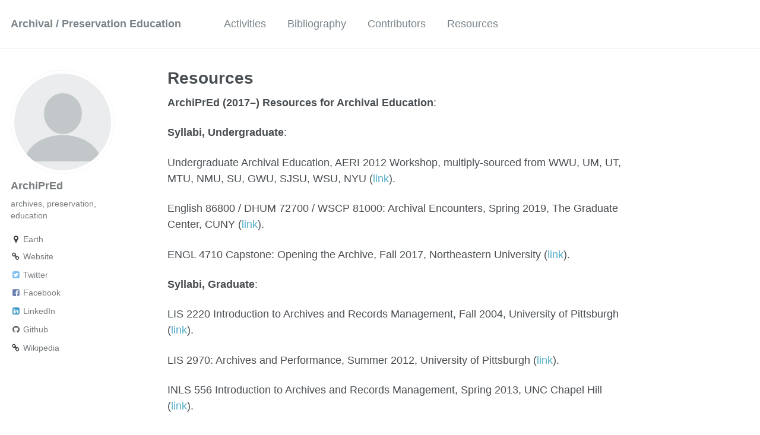

--- FILE ---
content_type: text/html; charset=utf-8
request_url: https://archipred.github.io/resources/
body_size: 5223
content:
<!doctype html><html lang="en" class="no-js"><head><meta charset="utf-8"> <!-- begin SEO --><title>Resources - Archival / Preservation Education</title><meta property="og:locale" content="en-US"><meta property="og:site_name" content="Archival / Preservation Education"><meta property="og:title" content="Resources"><link rel="canonical" href="https://ArchiPrEd.github.io/resources/"><meta property="og:url" content="https://ArchiPrEd.github.io/resources/"> <script type="application/ld+json"> { "@context" : "http://schema.org", "@type" : "Person", "name" : "ArchiPrEd", "url" : "https://ArchiPrEd.github.io", "sameAs" : null } </script> <!-- end SEO --><link href="https://ArchiPrEd.github.io/feed.xml" type="application/atom+xml" rel="alternate" title="Archival / Preservation Education Feed"> <!-- http://t.co/dKP3o1e --><meta name="HandheldFriendly" content="True"><meta name="MobileOptimized" content="320"><meta name="viewport" content="width=device-width, initial-scale=1.0"> <script> document.documentElement.className = document.documentElement.className.replace(/\bno-js\b/g, '') + ' js '; </script> <!-- For all browsers --><link rel="stylesheet" href="https://ArchiPrEd.github.io/assets/css/main.css"><meta http-equiv="cleartype" content="on"> <!-- start custom head snippets --><link rel="apple-touch-icon" sizes="57x57" href="https://ArchiPrEd.github.io/images/apple-touch-icon-57x57.png?v=M44lzPylqQ"><link rel="apple-touch-icon" sizes="60x60" href="https://ArchiPrEd.github.io/images/apple-touch-icon-60x60.png?v=M44lzPylqQ"><link rel="apple-touch-icon" sizes="72x72" href="https://ArchiPrEd.github.io/images/apple-touch-icon-72x72.png?v=M44lzPylqQ"><link rel="apple-touch-icon" sizes="76x76" href="https://ArchiPrEd.github.io/images/apple-touch-icon-76x76.png?v=M44lzPylqQ"><link rel="apple-touch-icon" sizes="114x114" href="https://ArchiPrEd.github.io/images/apple-touch-icon-114x114.png?v=M44lzPylqQ"><link rel="apple-touch-icon" sizes="120x120" href="https://ArchiPrEd.github.io/images/apple-touch-icon-120x120.png?v=M44lzPylqQ"><link rel="apple-touch-icon" sizes="144x144" href="https://ArchiPrEd.github.io/images/apple-touch-icon-144x144.png?v=M44lzPylqQ"><link rel="apple-touch-icon" sizes="152x152" href="https://ArchiPrEd.github.io/images/apple-touch-icon-152x152.png?v=M44lzPylqQ"><link rel="apple-touch-icon" sizes="180x180" href="https://ArchiPrEd.github.io/images/apple-touch-icon-180x180.png?v=M44lzPylqQ"><link rel="icon" type="image/png" href="https://ArchiPrEd.github.io/images/favicon-32x32.png?v=M44lzPylqQ" sizes="32x32"><link rel="icon" type="image/png" href="https://ArchiPrEd.github.io/images/android-chrome-192x192.png?v=M44lzPylqQ" sizes="192x192"><link rel="icon" type="image/png" href="https://ArchiPrEd.github.io/images/favicon-96x96.png?v=M44lzPylqQ" sizes="96x96"><link rel="icon" type="image/png" href="https://ArchiPrEd.github.io/images/favicon-16x16.png?v=M44lzPylqQ" sizes="16x16"><link rel="manifest" href="https://ArchiPrEd.github.io/images/manifest.json?v=M44lzPylqQ"><link rel="mask-icon" href="https://ArchiPrEd.github.io/images/safari-pinned-tab.svg?v=M44lzPylqQ" color="#000000"><link rel="shortcut icon" href="/images/favicon.ico?v=M44lzPylqQ"><meta name="msapplication-TileColor" content="#000000"><meta name="msapplication-TileImage" content="https://ArchiPrEd.github.io/images/mstile-144x144.png?v=M44lzPylqQ"><meta name="msapplication-config" content="https://ArchiPrEd.github.io/images/browserconfig.xml?v=M44lzPylqQ"><meta name="theme-color" content="#ffffff"><link rel="stylesheet" href="https://ArchiPrEd.github.io/assets/css/academicons.css"/> <!-- end custom head snippets --></head><body> <!--[if lt IE 9]><div class="notice--danger align-center" style="margin: 0;">You are using an <strong>outdated</strong> browser. Please <a href="http://browsehappy.com/">upgrade your browser</a> to improve your experience.</div><![endif]--><div class="masthead"><div class="masthead__inner-wrap"><div class="masthead__menu"><nav id="site-nav" class="greedy-nav"> <button><div class="navicon"></div></button><ul class="visible-links"><li class="masthead__menu-item masthead__menu-item--lg"><a href="https://ArchiPrEd.github.io/">Archival / Preservation Education</a></li><li class="masthead__menu-item"><a href="https://ArchiPrEd.github.io/activities/">Activities</a></li><li class="masthead__menu-item"><a href="https://ArchiPrEd.github.io/bibliography/">Bibliography</a></li><li class="masthead__menu-item"><a href="https://ArchiPrEd.github.io/contributors/">Contributors</a></li><li class="masthead__menu-item"><a href="https://ArchiPrEd.github.io/resources/">Resources</a></li></ul><ul class="hidden-links hidden"></ul></nav></div></div></div><div id="main" role="main"><div class="sidebar sticky"><div itemscope itemtype="http://schema.org/Person"><div class="author__avatar"> <img src="https://ArchiPrEd.github.io/images/profile.png" class="author__avatar" alt="ArchiPrEd"></div><div class="author__content"><h3 class="author__name">ArchiPrEd</h3><p class="author__bio">archives, preservation, education</p></div><div class="author__urls-wrapper"> <button class="btn btn--inverse">Follow</button><ul class="author__urls social-icons"><li><i class="fa fa-fw fa-map-marker" aria-hidden="true"></i> Earth</li><li><a href="http://www.alise.org/special-interest-groups-sigs-"><i class="fa fa-fw fa-chain" aria-hidden="true"></i> Website</a></li><li><a href="https://twitter.com/alisehq"><i class="fa fa-fw fa-twitter-square" aria-hidden="true"></i> Twitter</a></li><li><a href="https://www.facebook.com/https://www.facebook.com/pages/ALISE-Association-for-Library-and-Information-Science-Education/194398153961917"><i class="fa fa-fw fa-facebook-square" aria-hidden="true"></i> Facebook</a></li><li><a href="https://www.linkedin.com/in/http://www.linkedin.com/groups/ALISE-Association-Library-Information-Science-1801126/about"><i class="fa fa-fw fa-linkedin-square" aria-hidden="true"></i> LinkedIn</a></li><li><a href="https://github.com/ArchiPrEd"><i class="fa fa-fw fa-github" aria-hidden="true"></i> Github</a></li><li><a href="https://en.wikipedia.org/wiki/User:https://en.wikipedia.org/wiki/Association_for_Library_and_Information_Science_Education"><i class="fa fa-fw fa-chain" aria-hidden="true"></i> Wikipedia</a></li></ul></div></div></div><article class="page" itemscope itemtype="http://schema.org/CreativeWork"><meta itemprop="headline" content="Resources"><div class="page__inner-wrap"><header><h1 class="page__title" itemprop="headline">Resources</h1></header><section class="page__content" itemprop="text"> <!--<div class="list__item"><article class="archive__item" itemscope itemtype="http://schema.org/CreativeWork"><h2 class="archive__item-title" itemprop="headline"> <a href="https://ArchiPrEd.github.io/portfolio/portfolio-1/" rel="permalink">Portfolio item number 1 </a></h2><p class="page__date"><strong><i class="fa fa-fw fa-calendar" aria-hidden="true"></i> Published:</strong> <time datetime="2024-10-28T16:49:11-07:00">October 28, 2024</time></p><p class="archive__item-excerpt" itemprop="description"><p>Short description of portfolio item number 1<br /><img src="/images/500x300.png" /></p></p></article></div><div class="list__item"><article class="archive__item" itemscope itemtype="http://schema.org/CreativeWork"><h2 class="archive__item-title" itemprop="headline"> <a href="https://ArchiPrEd.github.io/portfolio/portfolio-2/" rel="permalink">Portfolio item number 2 </a></h2><p class="page__date"><strong><i class="fa fa-fw fa-calendar" aria-hidden="true"></i> Published:</strong> <time datetime="2024-10-28T16:49:11-07:00">October 28, 2024</time></p><p class="archive__item-excerpt" itemprop="description"><p>Short description of portfolio item number 2 <br /><img src="/images/500x300.png" /></p></p></article></div>--><p><b>ArchiPrEd (2017–) Resources for Archival Education</b>:</p><p><b>Syllabi, Undergraduate</b>:</p>Undergraduate Archival Education, AERI 2012 Workshop, multiply-sourced from WWU, UM, UT, MTU, NMU, SU, GWU, SJSU, WSU, NYU (<a href="https://undergradarchivaled.wordpress.com/syllabi/">link</a>).</p>English 86800 / DHUM 72700 / WSCP 81000: Archival Encounters, Spring 2019, The Graduate Center, CUNY (<a href="https://archivalencounters.commons.gc.cuny.edu/syllabus/">link</a>).</p>ENGL 4710 Capstone: Opening the Archive, Fall 2017, Northeastern University (<a href="http://www.northeastern.edu/openingthearchive/syllabus/">link</a>).</p><p><b>Syllabi, Graduate</b>:</p>LIS 2220 Introduction to Archives and Records Management, Fall 2004, University of Pittsburgh (<a href="http://www.sis.pitt.edu/dlis/academics/specializations/LIS2220.pdf">link</a>).</p>LIS 2970: Archives and Performance, Summer 2012, University of Pittsburgh (<a href="http://www.ischool.pitt.edu/pittischool13coa/appendices/syllabi/LIS%202970%20Summer%202012%20Archives%20and%20Performance%20Syllabus.pdf">link</a>).</p>INLS 556 Introduction to Archives and Records Management, Spring 2013, UNC Chapel Hill (<a href="https://ils.unc.edu/courses/2013_spring/inls556_001/INLS%20556-Spring%202013-Syllabus-1-10-2013.pdf">link</a>).</p>LIS 438 Introduction to Archival Methods and Services, Fall 2017 (<a href="http://web.simmons.edu/~scosaa/academic/documents/pdf/LIS438_syllabus_2008_fall_bastian.pdf">link</a>), Fall 2008 (<a href="https://www.academia.edu/34949529/Syllabus_LIS_438_Introduction_to_Archival_Methods_and_Services">link</a>), Simmons College.</p>LIS 441-20 Appraisal of Archives and Manuscripts, Summer 2009, Simmons College (<a href="http://web.simmons.edu/~bastian/Site/Syllabi/LIS441.htm">link</a>).</p>S281 Introduction to Archives, Fall 2016, Indiana University (<a href="https://soic.iupui.edu/syllabi/LIS-S281-Vopelak.pdf">link</a>).</p>SI 580 / History 600 Understanding Records & Archives: Principles and Practices, Fall 2018 (<a href="https://www.si.umich.edu/programs/courses/580">link</a>), Fall 2013 (<a href="https://www.si.umich.edu/sites/default/files/SI580_Syllabus_F13_0.pdf">link</a>), University of Michigan.</p>SI 639: Web Archiving, Winter 2019 (<a href="https://www.si.umich.edu/programs/courses/639">link</a>), University of Michigan.</p>SI 667: Foundations of Digital Curation, Winter 2019 (<a href="https://www.si.umich.edu/programs/courses/667">link</a>), University of Michigan.</p>SI 675: Digitization of Cultural Heritage Materials, Winter 2019 (<a href="https://www.si.umich.edu/programs/courses/675">link</a>), University of Michigan.</p>SI 678: Preserving Sound and Motion, Winter 2018 (<a href="https://www.si.umich.edu/programs/courses/678">link</a>), University of Michigan.</p>INSC 564: Archives and Records Management, Fall 2018, University of Tennessee (<a href="https://www.cci.utk.edu/sites/default/files/syllabus/INSC564syl.pdf">link</a>).</p>LIS 643 Archives and Manuscripts Management, Fall 2015, University of Kentucky (<a href="https://ci.uky.edu/sis/sites/default/files/syllabi/LIS643syllabus2015_Williams.pdf">link</a>).</p>LSCI 60652 Foundations and Administration of Archives, Fall 2008, Kent State University (<a href="https://cpb-us-w2.wpmucdn.com/u.osu.edu/dist/3/30546/files/2016/05/syllabus-2008-szj87g.pdf">link</a>).</p>NMDS 4487 | CRN 5278 Data, Archive, Infrastructure, Fall 2017, The New School (<a href="http://www.wordsinspace.net/data_archive/fall2017/wp-content/uploads/2017/08/Mattern_DataArchive_Fall2017_Aug26.pdf">link</a>).</p>HIST GA 1010 Introduction to Archives I, Fall 2017, NYU (<a href="https://s18798.pcdn.co/archivesandpublichistory/wp-content/uploads/sites/5465/2009/08/Syllabus_Intro_to-Archives_HISTGA1010_Fall2017.pdf">link</a>).</p>HIST-GA.2016 Institutional Archives and Electronic Records Management, Spring 2015, NYU (<a href="https://wp.nyu.edu/aphprogram/wp-content/uploads/sites/2733/2009/08/Institutional-Archives-Syllabus-for-Spring-2015_Draft.pdf">link</a>).</p>HIST 525 History & Principles of Archives & Records Management, Fall 2012, Western Washington University (<a href="http://faculty.wwu.edu/jimerson/documents/525SYLLABUS2012_000.pdf">link</a>).</p>HIST 526 Selection and Appraisal, Winter 2013, Western Washington University (<a href="http://faculty.wwu.edu/jimerson/documents/526syllabus2013_000.pdf">link</a>).</p>HIST 538 Advanced Seminar in Archives and Records Management, Fall 2012, Western Washington University (<a href="http://faculty.wwu.edu/jimerson/documents/538SYLLABUS2012_000.pdf">link</a>).</p>LI 809XI Introduction to Archives, Summer 2017, Emporia State University (<a href="https://www.emporia.edu/slim/documents/syllabi/201730/809XI.pdf">link</a>).</p>INFO 6860: Archives II, Winter 2019, Dalhousie University (<a href="https://cdn.dal.ca/content/dam/dalhousie/pdf/schoolofinformationmanagement/Syllabi/INFO%206860_W19_2019_01_03.pdf">link</a>).</p>CLSC 630/646 Archives Management, Spring 2010, Catholic University of America (<a href="http://lis.cua.edu/res/docs/syllabi/2010spring/LSC-630-646-Spring-10-syllabus-1.pdf">link</a>).</p>LIS 652 Introduction to Archives Management, Spring 2012, University of Hawai'i (<a href="http://www2.hawaii.edu/~maliavh/assets/652_skeem_s12.pdf">link</a>).</p>LIS 654 Archival Ethics & Profession, Fall 2018, University of Hawai'i (<a href="https://www.hawaii.edu/lis/content/syllabi/654_wertheimer_fa18.pdf">link</a>).</p>LBSC 605 Archival Principles, Practices, and Programs; Fall 2013, University of Maryland (<a href="https://ischool.umd.edu/sites/default/files/syllabi/LBSC%20605%20Fall%202013%20Syllabus.pdf">link</a>).</p>LBSC 785: Documentation, Collection, and Appraisal of Records; Spring 2019, University of Maryland (<a href="https://ischool.umd.edu/sites/default/files/syllabi/inst785_0101_spring_2019_punzalan.pdf">link</a>).</p>LIS 635-01 Archives Appraisal, Acquisition and Use; Spring 2017, Pratt Institute (<a href="http://www.thinkingprojects.org/wp-content/uploads/2017/01/lis635-01_spring2017_archives_appraisal.pdf">link</a>).</p>INF 389J Appraisal and Selection of Records, Spring 2014, University of Texas (<a href="https://www.ischool.utexas.edu/~galloway/spring2015/INF389J/schedule.html">link</a>).</p>ARST 5500: Appraisal and Selection of Archival Materials, Spring 2014, Clayton State University MAS (<a href="http://www.clayton.edu/Portals/632/docs/arst5500_SampleSyllabus.pdf">link</a>).</p>ARST 6610: Law, Ethics and Archives; Spring 2014, Clayton State University (<a href="http://www.clayton.edu/Portals/632/docs/arst6610_SampleSyllabus.pdf">link</a>).</p>MLIS 7710: Archival Theory and Issues, Fall 2014, VSU Archives (<a href="https://www.valdosta.edu/colleges/education/master-of-library-and-information-science/documents/mlis7710_syllabus_fa14.pdf">link</a>).</p>SOIS 650 Introduction to Modern Archives Administration, Fall 2011, University of Wisconsin-Milwaukee (<a href="https://www4.uwm.edu/schedule/syllabi/110044261.pdf">link</a>).</p>INFOST 750-201 Arrangement & Description in Archives, Fall 2018, University of Wisconsin-Milwaukee (<a href="https://www4.uwm.edu/schedule/syllabi/218926063.pdf">link</a>).</p>ARST 550: Management of Audiovisual and Non-textual Archives, Winter 2019, University of British Columbia (<a href="http://slais2018.sites.olt.ubc.ca/files/2018/08/ARST-550-2018-W1.pdf">link</a>).</p>IS 289 Home Movies – Preservation, Identification, and Repatriation; Spring 2019, UCLA (<a href="https://snowdenbecker.com/courses-and-syllabi/">link</a>).</p>IS 480: Intro to Media Archives & Preservation, Winter 2018, UCLA (<a href="https://snowdenbecker.com/courses-and-syllabi/">link</a>).</p>IS 432 Preservation of Heritage Materials, Spring 2017, UCLA (<a href="https://snowdenbecker.com/courses-and-syllabi/">link</a>).</p>IS289 Management of Media Collections, Spring 2017, UCLA (<a href="https://snowdenbecker.com/courses-and-syllabi/">link</a>).</p>IS 289: Archives in the Age of Ubiquitous Surveillance Technologies, Fall 2016, UCLA (<a href="https://snowdenbecker.com/courses-and-syllabi/">link</a>).</p>Archival Perspectives in Digital Preservation: An Advanced Seminar, Society of American Archivists (<a href="http://www.archivists.org/prof-education/conway/syllabus.pdf">link</a>).</p><p><b>Syllabi Elsewhere</b>:</p>SAA Acquisitions & Appraisal Section syllabi on appraisal (<a href="https://www.zotero.org/groups/1019246/saa_acquisitions__appraisal_section_bibliography">link</a>).</p>SAA Digital Archives Specialist (DAS) Comprehensive Exam reading list (<a href="https://www.zotero.org/groups/4544198/das_comprehensive_exam_reading_list/">link</a>).</p>"We collected a total of 183 syllabi covering a wide range of courses during the year 2001–2002." (p.142), Bastian, J.A. & Yakel, E. "Towards the development of an archival core curriculum: The United States and Canada." (2006). Archival Science 6(2): 133-150. https://doi.org/10.1007/s10502-006-9024-4</p></section><footer class="page__meta"></footer></div></article></div></script><div class="page__footer"><footer> <!-- start custom footer snippets --> <a href="/sitemap/">Sitemap</a> <!-- end custom footer snippets --><div class="page__footer-follow"><ul class="social-icons"><li><strong>Follow:</strong></li><li><a href="http://github.com/ArchiPrEd"><i class="fa fa-fw fa-github" aria-hidden="true"></i> GitHub</a></li><li><a href="https://ArchiPrEd.github.io/feed.xml"><i class="fa fa-fw fa-rss-square" aria-hidden="true"></i> Feed</a></li></ul></div><div class="page__footer-copyright">&copy; 2024 ArchiPrEd. Powered by <a href="http://jekyllrb.com" rel="nofollow">Jekyll</a> &amp; <a href="https://github.com/academicpages/academicpages.github.io">AcademicPages</a>, a fork of <a href="https://mademistakes.com/work/minimal-mistakes-jekyll-theme/" rel="nofollow">Minimal Mistakes</a>.</div></footer></div><script src="https://ArchiPrEd.github.io/assets/js/main.min.js"></script> <script> (function(i,s,o,g,r,a,m){i['GoogleAnalyticsObject']=r;i[r]=i[r]||function(){ (i[r].q=i[r].q||[]).push(arguments)},i[r].l=1*new Date();a=s.createElement(o), m=s.getElementsByTagName(o)[0];a.async=1;a.src=g;m.parentNode.insertBefore(a,m) })(window,document,'script','//www.google-analytics.com/analytics.js','ga'); ga('create', '', 'auto'); ga('send', 'pageview'); </script></body></html>
